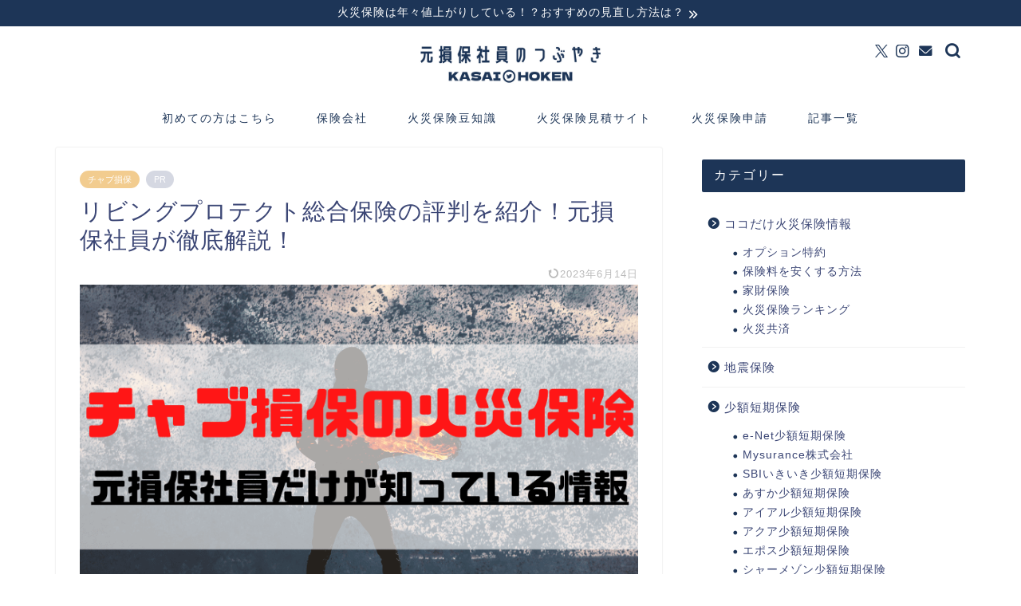

--- FILE ---
content_type: text/html; charset=utf-8
request_url: https://www.google.com/recaptcha/api2/aframe
body_size: 264
content:
<!DOCTYPE HTML><html><head><meta http-equiv="content-type" content="text/html; charset=UTF-8"></head><body><script nonce="9xjmrpoMNjmHiNtBMnPQig">/** Anti-fraud and anti-abuse applications only. See google.com/recaptcha */ try{var clients={'sodar':'https://pagead2.googlesyndication.com/pagead/sodar?'};window.addEventListener("message",function(a){try{if(a.source===window.parent){var b=JSON.parse(a.data);var c=clients[b['id']];if(c){var d=document.createElement('img');d.src=c+b['params']+'&rc='+(localStorage.getItem("rc::a")?sessionStorage.getItem("rc::b"):"");window.document.body.appendChild(d);sessionStorage.setItem("rc::e",parseInt(sessionStorage.getItem("rc::e")||0)+1);localStorage.setItem("rc::h",'1769262621063');}}}catch(b){}});window.parent.postMessage("_grecaptcha_ready", "*");}catch(b){}</script></body></html>